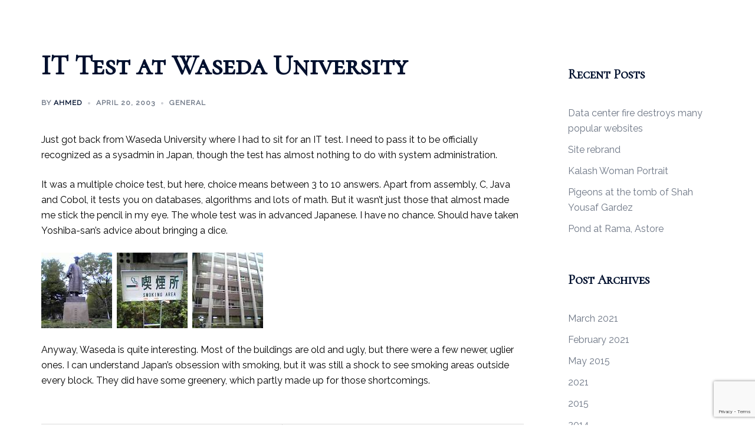

--- FILE ---
content_type: text/html; charset=utf-8
request_url: https://www.google.com/recaptcha/api2/anchor?ar=1&k=6Ld8UFIfAAAAAJkZPze5O4w-bIfteHPeJcSZ5HD0&co=aHR0cHM6Ly9haG1lZHN6YWlkaS5jb206NDQz&hl=en&v=PoyoqOPhxBO7pBk68S4YbpHZ&size=invisible&anchor-ms=20000&execute-ms=30000&cb=cwrdms5d9k3o
body_size: 48851
content:
<!DOCTYPE HTML><html dir="ltr" lang="en"><head><meta http-equiv="Content-Type" content="text/html; charset=UTF-8">
<meta http-equiv="X-UA-Compatible" content="IE=edge">
<title>reCAPTCHA</title>
<style type="text/css">
/* cyrillic-ext */
@font-face {
  font-family: 'Roboto';
  font-style: normal;
  font-weight: 400;
  font-stretch: 100%;
  src: url(//fonts.gstatic.com/s/roboto/v48/KFO7CnqEu92Fr1ME7kSn66aGLdTylUAMa3GUBHMdazTgWw.woff2) format('woff2');
  unicode-range: U+0460-052F, U+1C80-1C8A, U+20B4, U+2DE0-2DFF, U+A640-A69F, U+FE2E-FE2F;
}
/* cyrillic */
@font-face {
  font-family: 'Roboto';
  font-style: normal;
  font-weight: 400;
  font-stretch: 100%;
  src: url(//fonts.gstatic.com/s/roboto/v48/KFO7CnqEu92Fr1ME7kSn66aGLdTylUAMa3iUBHMdazTgWw.woff2) format('woff2');
  unicode-range: U+0301, U+0400-045F, U+0490-0491, U+04B0-04B1, U+2116;
}
/* greek-ext */
@font-face {
  font-family: 'Roboto';
  font-style: normal;
  font-weight: 400;
  font-stretch: 100%;
  src: url(//fonts.gstatic.com/s/roboto/v48/KFO7CnqEu92Fr1ME7kSn66aGLdTylUAMa3CUBHMdazTgWw.woff2) format('woff2');
  unicode-range: U+1F00-1FFF;
}
/* greek */
@font-face {
  font-family: 'Roboto';
  font-style: normal;
  font-weight: 400;
  font-stretch: 100%;
  src: url(//fonts.gstatic.com/s/roboto/v48/KFO7CnqEu92Fr1ME7kSn66aGLdTylUAMa3-UBHMdazTgWw.woff2) format('woff2');
  unicode-range: U+0370-0377, U+037A-037F, U+0384-038A, U+038C, U+038E-03A1, U+03A3-03FF;
}
/* math */
@font-face {
  font-family: 'Roboto';
  font-style: normal;
  font-weight: 400;
  font-stretch: 100%;
  src: url(//fonts.gstatic.com/s/roboto/v48/KFO7CnqEu92Fr1ME7kSn66aGLdTylUAMawCUBHMdazTgWw.woff2) format('woff2');
  unicode-range: U+0302-0303, U+0305, U+0307-0308, U+0310, U+0312, U+0315, U+031A, U+0326-0327, U+032C, U+032F-0330, U+0332-0333, U+0338, U+033A, U+0346, U+034D, U+0391-03A1, U+03A3-03A9, U+03B1-03C9, U+03D1, U+03D5-03D6, U+03F0-03F1, U+03F4-03F5, U+2016-2017, U+2034-2038, U+203C, U+2040, U+2043, U+2047, U+2050, U+2057, U+205F, U+2070-2071, U+2074-208E, U+2090-209C, U+20D0-20DC, U+20E1, U+20E5-20EF, U+2100-2112, U+2114-2115, U+2117-2121, U+2123-214F, U+2190, U+2192, U+2194-21AE, U+21B0-21E5, U+21F1-21F2, U+21F4-2211, U+2213-2214, U+2216-22FF, U+2308-230B, U+2310, U+2319, U+231C-2321, U+2336-237A, U+237C, U+2395, U+239B-23B7, U+23D0, U+23DC-23E1, U+2474-2475, U+25AF, U+25B3, U+25B7, U+25BD, U+25C1, U+25CA, U+25CC, U+25FB, U+266D-266F, U+27C0-27FF, U+2900-2AFF, U+2B0E-2B11, U+2B30-2B4C, U+2BFE, U+3030, U+FF5B, U+FF5D, U+1D400-1D7FF, U+1EE00-1EEFF;
}
/* symbols */
@font-face {
  font-family: 'Roboto';
  font-style: normal;
  font-weight: 400;
  font-stretch: 100%;
  src: url(//fonts.gstatic.com/s/roboto/v48/KFO7CnqEu92Fr1ME7kSn66aGLdTylUAMaxKUBHMdazTgWw.woff2) format('woff2');
  unicode-range: U+0001-000C, U+000E-001F, U+007F-009F, U+20DD-20E0, U+20E2-20E4, U+2150-218F, U+2190, U+2192, U+2194-2199, U+21AF, U+21E6-21F0, U+21F3, U+2218-2219, U+2299, U+22C4-22C6, U+2300-243F, U+2440-244A, U+2460-24FF, U+25A0-27BF, U+2800-28FF, U+2921-2922, U+2981, U+29BF, U+29EB, U+2B00-2BFF, U+4DC0-4DFF, U+FFF9-FFFB, U+10140-1018E, U+10190-1019C, U+101A0, U+101D0-101FD, U+102E0-102FB, U+10E60-10E7E, U+1D2C0-1D2D3, U+1D2E0-1D37F, U+1F000-1F0FF, U+1F100-1F1AD, U+1F1E6-1F1FF, U+1F30D-1F30F, U+1F315, U+1F31C, U+1F31E, U+1F320-1F32C, U+1F336, U+1F378, U+1F37D, U+1F382, U+1F393-1F39F, U+1F3A7-1F3A8, U+1F3AC-1F3AF, U+1F3C2, U+1F3C4-1F3C6, U+1F3CA-1F3CE, U+1F3D4-1F3E0, U+1F3ED, U+1F3F1-1F3F3, U+1F3F5-1F3F7, U+1F408, U+1F415, U+1F41F, U+1F426, U+1F43F, U+1F441-1F442, U+1F444, U+1F446-1F449, U+1F44C-1F44E, U+1F453, U+1F46A, U+1F47D, U+1F4A3, U+1F4B0, U+1F4B3, U+1F4B9, U+1F4BB, U+1F4BF, U+1F4C8-1F4CB, U+1F4D6, U+1F4DA, U+1F4DF, U+1F4E3-1F4E6, U+1F4EA-1F4ED, U+1F4F7, U+1F4F9-1F4FB, U+1F4FD-1F4FE, U+1F503, U+1F507-1F50B, U+1F50D, U+1F512-1F513, U+1F53E-1F54A, U+1F54F-1F5FA, U+1F610, U+1F650-1F67F, U+1F687, U+1F68D, U+1F691, U+1F694, U+1F698, U+1F6AD, U+1F6B2, U+1F6B9-1F6BA, U+1F6BC, U+1F6C6-1F6CF, U+1F6D3-1F6D7, U+1F6E0-1F6EA, U+1F6F0-1F6F3, U+1F6F7-1F6FC, U+1F700-1F7FF, U+1F800-1F80B, U+1F810-1F847, U+1F850-1F859, U+1F860-1F887, U+1F890-1F8AD, U+1F8B0-1F8BB, U+1F8C0-1F8C1, U+1F900-1F90B, U+1F93B, U+1F946, U+1F984, U+1F996, U+1F9E9, U+1FA00-1FA6F, U+1FA70-1FA7C, U+1FA80-1FA89, U+1FA8F-1FAC6, U+1FACE-1FADC, U+1FADF-1FAE9, U+1FAF0-1FAF8, U+1FB00-1FBFF;
}
/* vietnamese */
@font-face {
  font-family: 'Roboto';
  font-style: normal;
  font-weight: 400;
  font-stretch: 100%;
  src: url(//fonts.gstatic.com/s/roboto/v48/KFO7CnqEu92Fr1ME7kSn66aGLdTylUAMa3OUBHMdazTgWw.woff2) format('woff2');
  unicode-range: U+0102-0103, U+0110-0111, U+0128-0129, U+0168-0169, U+01A0-01A1, U+01AF-01B0, U+0300-0301, U+0303-0304, U+0308-0309, U+0323, U+0329, U+1EA0-1EF9, U+20AB;
}
/* latin-ext */
@font-face {
  font-family: 'Roboto';
  font-style: normal;
  font-weight: 400;
  font-stretch: 100%;
  src: url(//fonts.gstatic.com/s/roboto/v48/KFO7CnqEu92Fr1ME7kSn66aGLdTylUAMa3KUBHMdazTgWw.woff2) format('woff2');
  unicode-range: U+0100-02BA, U+02BD-02C5, U+02C7-02CC, U+02CE-02D7, U+02DD-02FF, U+0304, U+0308, U+0329, U+1D00-1DBF, U+1E00-1E9F, U+1EF2-1EFF, U+2020, U+20A0-20AB, U+20AD-20C0, U+2113, U+2C60-2C7F, U+A720-A7FF;
}
/* latin */
@font-face {
  font-family: 'Roboto';
  font-style: normal;
  font-weight: 400;
  font-stretch: 100%;
  src: url(//fonts.gstatic.com/s/roboto/v48/KFO7CnqEu92Fr1ME7kSn66aGLdTylUAMa3yUBHMdazQ.woff2) format('woff2');
  unicode-range: U+0000-00FF, U+0131, U+0152-0153, U+02BB-02BC, U+02C6, U+02DA, U+02DC, U+0304, U+0308, U+0329, U+2000-206F, U+20AC, U+2122, U+2191, U+2193, U+2212, U+2215, U+FEFF, U+FFFD;
}
/* cyrillic-ext */
@font-face {
  font-family: 'Roboto';
  font-style: normal;
  font-weight: 500;
  font-stretch: 100%;
  src: url(//fonts.gstatic.com/s/roboto/v48/KFO7CnqEu92Fr1ME7kSn66aGLdTylUAMa3GUBHMdazTgWw.woff2) format('woff2');
  unicode-range: U+0460-052F, U+1C80-1C8A, U+20B4, U+2DE0-2DFF, U+A640-A69F, U+FE2E-FE2F;
}
/* cyrillic */
@font-face {
  font-family: 'Roboto';
  font-style: normal;
  font-weight: 500;
  font-stretch: 100%;
  src: url(//fonts.gstatic.com/s/roboto/v48/KFO7CnqEu92Fr1ME7kSn66aGLdTylUAMa3iUBHMdazTgWw.woff2) format('woff2');
  unicode-range: U+0301, U+0400-045F, U+0490-0491, U+04B0-04B1, U+2116;
}
/* greek-ext */
@font-face {
  font-family: 'Roboto';
  font-style: normal;
  font-weight: 500;
  font-stretch: 100%;
  src: url(//fonts.gstatic.com/s/roboto/v48/KFO7CnqEu92Fr1ME7kSn66aGLdTylUAMa3CUBHMdazTgWw.woff2) format('woff2');
  unicode-range: U+1F00-1FFF;
}
/* greek */
@font-face {
  font-family: 'Roboto';
  font-style: normal;
  font-weight: 500;
  font-stretch: 100%;
  src: url(//fonts.gstatic.com/s/roboto/v48/KFO7CnqEu92Fr1ME7kSn66aGLdTylUAMa3-UBHMdazTgWw.woff2) format('woff2');
  unicode-range: U+0370-0377, U+037A-037F, U+0384-038A, U+038C, U+038E-03A1, U+03A3-03FF;
}
/* math */
@font-face {
  font-family: 'Roboto';
  font-style: normal;
  font-weight: 500;
  font-stretch: 100%;
  src: url(//fonts.gstatic.com/s/roboto/v48/KFO7CnqEu92Fr1ME7kSn66aGLdTylUAMawCUBHMdazTgWw.woff2) format('woff2');
  unicode-range: U+0302-0303, U+0305, U+0307-0308, U+0310, U+0312, U+0315, U+031A, U+0326-0327, U+032C, U+032F-0330, U+0332-0333, U+0338, U+033A, U+0346, U+034D, U+0391-03A1, U+03A3-03A9, U+03B1-03C9, U+03D1, U+03D5-03D6, U+03F0-03F1, U+03F4-03F5, U+2016-2017, U+2034-2038, U+203C, U+2040, U+2043, U+2047, U+2050, U+2057, U+205F, U+2070-2071, U+2074-208E, U+2090-209C, U+20D0-20DC, U+20E1, U+20E5-20EF, U+2100-2112, U+2114-2115, U+2117-2121, U+2123-214F, U+2190, U+2192, U+2194-21AE, U+21B0-21E5, U+21F1-21F2, U+21F4-2211, U+2213-2214, U+2216-22FF, U+2308-230B, U+2310, U+2319, U+231C-2321, U+2336-237A, U+237C, U+2395, U+239B-23B7, U+23D0, U+23DC-23E1, U+2474-2475, U+25AF, U+25B3, U+25B7, U+25BD, U+25C1, U+25CA, U+25CC, U+25FB, U+266D-266F, U+27C0-27FF, U+2900-2AFF, U+2B0E-2B11, U+2B30-2B4C, U+2BFE, U+3030, U+FF5B, U+FF5D, U+1D400-1D7FF, U+1EE00-1EEFF;
}
/* symbols */
@font-face {
  font-family: 'Roboto';
  font-style: normal;
  font-weight: 500;
  font-stretch: 100%;
  src: url(//fonts.gstatic.com/s/roboto/v48/KFO7CnqEu92Fr1ME7kSn66aGLdTylUAMaxKUBHMdazTgWw.woff2) format('woff2');
  unicode-range: U+0001-000C, U+000E-001F, U+007F-009F, U+20DD-20E0, U+20E2-20E4, U+2150-218F, U+2190, U+2192, U+2194-2199, U+21AF, U+21E6-21F0, U+21F3, U+2218-2219, U+2299, U+22C4-22C6, U+2300-243F, U+2440-244A, U+2460-24FF, U+25A0-27BF, U+2800-28FF, U+2921-2922, U+2981, U+29BF, U+29EB, U+2B00-2BFF, U+4DC0-4DFF, U+FFF9-FFFB, U+10140-1018E, U+10190-1019C, U+101A0, U+101D0-101FD, U+102E0-102FB, U+10E60-10E7E, U+1D2C0-1D2D3, U+1D2E0-1D37F, U+1F000-1F0FF, U+1F100-1F1AD, U+1F1E6-1F1FF, U+1F30D-1F30F, U+1F315, U+1F31C, U+1F31E, U+1F320-1F32C, U+1F336, U+1F378, U+1F37D, U+1F382, U+1F393-1F39F, U+1F3A7-1F3A8, U+1F3AC-1F3AF, U+1F3C2, U+1F3C4-1F3C6, U+1F3CA-1F3CE, U+1F3D4-1F3E0, U+1F3ED, U+1F3F1-1F3F3, U+1F3F5-1F3F7, U+1F408, U+1F415, U+1F41F, U+1F426, U+1F43F, U+1F441-1F442, U+1F444, U+1F446-1F449, U+1F44C-1F44E, U+1F453, U+1F46A, U+1F47D, U+1F4A3, U+1F4B0, U+1F4B3, U+1F4B9, U+1F4BB, U+1F4BF, U+1F4C8-1F4CB, U+1F4D6, U+1F4DA, U+1F4DF, U+1F4E3-1F4E6, U+1F4EA-1F4ED, U+1F4F7, U+1F4F9-1F4FB, U+1F4FD-1F4FE, U+1F503, U+1F507-1F50B, U+1F50D, U+1F512-1F513, U+1F53E-1F54A, U+1F54F-1F5FA, U+1F610, U+1F650-1F67F, U+1F687, U+1F68D, U+1F691, U+1F694, U+1F698, U+1F6AD, U+1F6B2, U+1F6B9-1F6BA, U+1F6BC, U+1F6C6-1F6CF, U+1F6D3-1F6D7, U+1F6E0-1F6EA, U+1F6F0-1F6F3, U+1F6F7-1F6FC, U+1F700-1F7FF, U+1F800-1F80B, U+1F810-1F847, U+1F850-1F859, U+1F860-1F887, U+1F890-1F8AD, U+1F8B0-1F8BB, U+1F8C0-1F8C1, U+1F900-1F90B, U+1F93B, U+1F946, U+1F984, U+1F996, U+1F9E9, U+1FA00-1FA6F, U+1FA70-1FA7C, U+1FA80-1FA89, U+1FA8F-1FAC6, U+1FACE-1FADC, U+1FADF-1FAE9, U+1FAF0-1FAF8, U+1FB00-1FBFF;
}
/* vietnamese */
@font-face {
  font-family: 'Roboto';
  font-style: normal;
  font-weight: 500;
  font-stretch: 100%;
  src: url(//fonts.gstatic.com/s/roboto/v48/KFO7CnqEu92Fr1ME7kSn66aGLdTylUAMa3OUBHMdazTgWw.woff2) format('woff2');
  unicode-range: U+0102-0103, U+0110-0111, U+0128-0129, U+0168-0169, U+01A0-01A1, U+01AF-01B0, U+0300-0301, U+0303-0304, U+0308-0309, U+0323, U+0329, U+1EA0-1EF9, U+20AB;
}
/* latin-ext */
@font-face {
  font-family: 'Roboto';
  font-style: normal;
  font-weight: 500;
  font-stretch: 100%;
  src: url(//fonts.gstatic.com/s/roboto/v48/KFO7CnqEu92Fr1ME7kSn66aGLdTylUAMa3KUBHMdazTgWw.woff2) format('woff2');
  unicode-range: U+0100-02BA, U+02BD-02C5, U+02C7-02CC, U+02CE-02D7, U+02DD-02FF, U+0304, U+0308, U+0329, U+1D00-1DBF, U+1E00-1E9F, U+1EF2-1EFF, U+2020, U+20A0-20AB, U+20AD-20C0, U+2113, U+2C60-2C7F, U+A720-A7FF;
}
/* latin */
@font-face {
  font-family: 'Roboto';
  font-style: normal;
  font-weight: 500;
  font-stretch: 100%;
  src: url(//fonts.gstatic.com/s/roboto/v48/KFO7CnqEu92Fr1ME7kSn66aGLdTylUAMa3yUBHMdazQ.woff2) format('woff2');
  unicode-range: U+0000-00FF, U+0131, U+0152-0153, U+02BB-02BC, U+02C6, U+02DA, U+02DC, U+0304, U+0308, U+0329, U+2000-206F, U+20AC, U+2122, U+2191, U+2193, U+2212, U+2215, U+FEFF, U+FFFD;
}
/* cyrillic-ext */
@font-face {
  font-family: 'Roboto';
  font-style: normal;
  font-weight: 900;
  font-stretch: 100%;
  src: url(//fonts.gstatic.com/s/roboto/v48/KFO7CnqEu92Fr1ME7kSn66aGLdTylUAMa3GUBHMdazTgWw.woff2) format('woff2');
  unicode-range: U+0460-052F, U+1C80-1C8A, U+20B4, U+2DE0-2DFF, U+A640-A69F, U+FE2E-FE2F;
}
/* cyrillic */
@font-face {
  font-family: 'Roboto';
  font-style: normal;
  font-weight: 900;
  font-stretch: 100%;
  src: url(//fonts.gstatic.com/s/roboto/v48/KFO7CnqEu92Fr1ME7kSn66aGLdTylUAMa3iUBHMdazTgWw.woff2) format('woff2');
  unicode-range: U+0301, U+0400-045F, U+0490-0491, U+04B0-04B1, U+2116;
}
/* greek-ext */
@font-face {
  font-family: 'Roboto';
  font-style: normal;
  font-weight: 900;
  font-stretch: 100%;
  src: url(//fonts.gstatic.com/s/roboto/v48/KFO7CnqEu92Fr1ME7kSn66aGLdTylUAMa3CUBHMdazTgWw.woff2) format('woff2');
  unicode-range: U+1F00-1FFF;
}
/* greek */
@font-face {
  font-family: 'Roboto';
  font-style: normal;
  font-weight: 900;
  font-stretch: 100%;
  src: url(//fonts.gstatic.com/s/roboto/v48/KFO7CnqEu92Fr1ME7kSn66aGLdTylUAMa3-UBHMdazTgWw.woff2) format('woff2');
  unicode-range: U+0370-0377, U+037A-037F, U+0384-038A, U+038C, U+038E-03A1, U+03A3-03FF;
}
/* math */
@font-face {
  font-family: 'Roboto';
  font-style: normal;
  font-weight: 900;
  font-stretch: 100%;
  src: url(//fonts.gstatic.com/s/roboto/v48/KFO7CnqEu92Fr1ME7kSn66aGLdTylUAMawCUBHMdazTgWw.woff2) format('woff2');
  unicode-range: U+0302-0303, U+0305, U+0307-0308, U+0310, U+0312, U+0315, U+031A, U+0326-0327, U+032C, U+032F-0330, U+0332-0333, U+0338, U+033A, U+0346, U+034D, U+0391-03A1, U+03A3-03A9, U+03B1-03C9, U+03D1, U+03D5-03D6, U+03F0-03F1, U+03F4-03F5, U+2016-2017, U+2034-2038, U+203C, U+2040, U+2043, U+2047, U+2050, U+2057, U+205F, U+2070-2071, U+2074-208E, U+2090-209C, U+20D0-20DC, U+20E1, U+20E5-20EF, U+2100-2112, U+2114-2115, U+2117-2121, U+2123-214F, U+2190, U+2192, U+2194-21AE, U+21B0-21E5, U+21F1-21F2, U+21F4-2211, U+2213-2214, U+2216-22FF, U+2308-230B, U+2310, U+2319, U+231C-2321, U+2336-237A, U+237C, U+2395, U+239B-23B7, U+23D0, U+23DC-23E1, U+2474-2475, U+25AF, U+25B3, U+25B7, U+25BD, U+25C1, U+25CA, U+25CC, U+25FB, U+266D-266F, U+27C0-27FF, U+2900-2AFF, U+2B0E-2B11, U+2B30-2B4C, U+2BFE, U+3030, U+FF5B, U+FF5D, U+1D400-1D7FF, U+1EE00-1EEFF;
}
/* symbols */
@font-face {
  font-family: 'Roboto';
  font-style: normal;
  font-weight: 900;
  font-stretch: 100%;
  src: url(//fonts.gstatic.com/s/roboto/v48/KFO7CnqEu92Fr1ME7kSn66aGLdTylUAMaxKUBHMdazTgWw.woff2) format('woff2');
  unicode-range: U+0001-000C, U+000E-001F, U+007F-009F, U+20DD-20E0, U+20E2-20E4, U+2150-218F, U+2190, U+2192, U+2194-2199, U+21AF, U+21E6-21F0, U+21F3, U+2218-2219, U+2299, U+22C4-22C6, U+2300-243F, U+2440-244A, U+2460-24FF, U+25A0-27BF, U+2800-28FF, U+2921-2922, U+2981, U+29BF, U+29EB, U+2B00-2BFF, U+4DC0-4DFF, U+FFF9-FFFB, U+10140-1018E, U+10190-1019C, U+101A0, U+101D0-101FD, U+102E0-102FB, U+10E60-10E7E, U+1D2C0-1D2D3, U+1D2E0-1D37F, U+1F000-1F0FF, U+1F100-1F1AD, U+1F1E6-1F1FF, U+1F30D-1F30F, U+1F315, U+1F31C, U+1F31E, U+1F320-1F32C, U+1F336, U+1F378, U+1F37D, U+1F382, U+1F393-1F39F, U+1F3A7-1F3A8, U+1F3AC-1F3AF, U+1F3C2, U+1F3C4-1F3C6, U+1F3CA-1F3CE, U+1F3D4-1F3E0, U+1F3ED, U+1F3F1-1F3F3, U+1F3F5-1F3F7, U+1F408, U+1F415, U+1F41F, U+1F426, U+1F43F, U+1F441-1F442, U+1F444, U+1F446-1F449, U+1F44C-1F44E, U+1F453, U+1F46A, U+1F47D, U+1F4A3, U+1F4B0, U+1F4B3, U+1F4B9, U+1F4BB, U+1F4BF, U+1F4C8-1F4CB, U+1F4D6, U+1F4DA, U+1F4DF, U+1F4E3-1F4E6, U+1F4EA-1F4ED, U+1F4F7, U+1F4F9-1F4FB, U+1F4FD-1F4FE, U+1F503, U+1F507-1F50B, U+1F50D, U+1F512-1F513, U+1F53E-1F54A, U+1F54F-1F5FA, U+1F610, U+1F650-1F67F, U+1F687, U+1F68D, U+1F691, U+1F694, U+1F698, U+1F6AD, U+1F6B2, U+1F6B9-1F6BA, U+1F6BC, U+1F6C6-1F6CF, U+1F6D3-1F6D7, U+1F6E0-1F6EA, U+1F6F0-1F6F3, U+1F6F7-1F6FC, U+1F700-1F7FF, U+1F800-1F80B, U+1F810-1F847, U+1F850-1F859, U+1F860-1F887, U+1F890-1F8AD, U+1F8B0-1F8BB, U+1F8C0-1F8C1, U+1F900-1F90B, U+1F93B, U+1F946, U+1F984, U+1F996, U+1F9E9, U+1FA00-1FA6F, U+1FA70-1FA7C, U+1FA80-1FA89, U+1FA8F-1FAC6, U+1FACE-1FADC, U+1FADF-1FAE9, U+1FAF0-1FAF8, U+1FB00-1FBFF;
}
/* vietnamese */
@font-face {
  font-family: 'Roboto';
  font-style: normal;
  font-weight: 900;
  font-stretch: 100%;
  src: url(//fonts.gstatic.com/s/roboto/v48/KFO7CnqEu92Fr1ME7kSn66aGLdTylUAMa3OUBHMdazTgWw.woff2) format('woff2');
  unicode-range: U+0102-0103, U+0110-0111, U+0128-0129, U+0168-0169, U+01A0-01A1, U+01AF-01B0, U+0300-0301, U+0303-0304, U+0308-0309, U+0323, U+0329, U+1EA0-1EF9, U+20AB;
}
/* latin-ext */
@font-face {
  font-family: 'Roboto';
  font-style: normal;
  font-weight: 900;
  font-stretch: 100%;
  src: url(//fonts.gstatic.com/s/roboto/v48/KFO7CnqEu92Fr1ME7kSn66aGLdTylUAMa3KUBHMdazTgWw.woff2) format('woff2');
  unicode-range: U+0100-02BA, U+02BD-02C5, U+02C7-02CC, U+02CE-02D7, U+02DD-02FF, U+0304, U+0308, U+0329, U+1D00-1DBF, U+1E00-1E9F, U+1EF2-1EFF, U+2020, U+20A0-20AB, U+20AD-20C0, U+2113, U+2C60-2C7F, U+A720-A7FF;
}
/* latin */
@font-face {
  font-family: 'Roboto';
  font-style: normal;
  font-weight: 900;
  font-stretch: 100%;
  src: url(//fonts.gstatic.com/s/roboto/v48/KFO7CnqEu92Fr1ME7kSn66aGLdTylUAMa3yUBHMdazQ.woff2) format('woff2');
  unicode-range: U+0000-00FF, U+0131, U+0152-0153, U+02BB-02BC, U+02C6, U+02DA, U+02DC, U+0304, U+0308, U+0329, U+2000-206F, U+20AC, U+2122, U+2191, U+2193, U+2212, U+2215, U+FEFF, U+FFFD;
}

</style>
<link rel="stylesheet" type="text/css" href="https://www.gstatic.com/recaptcha/releases/PoyoqOPhxBO7pBk68S4YbpHZ/styles__ltr.css">
<script nonce="baxFBWTdQFkP9LYvP6DiQA" type="text/javascript">window['__recaptcha_api'] = 'https://www.google.com/recaptcha/api2/';</script>
<script type="text/javascript" src="https://www.gstatic.com/recaptcha/releases/PoyoqOPhxBO7pBk68S4YbpHZ/recaptcha__en.js" nonce="baxFBWTdQFkP9LYvP6DiQA">
      
    </script></head>
<body><div id="rc-anchor-alert" class="rc-anchor-alert"></div>
<input type="hidden" id="recaptcha-token" value="[base64]">
<script type="text/javascript" nonce="baxFBWTdQFkP9LYvP6DiQA">
      recaptcha.anchor.Main.init("[\x22ainput\x22,[\x22bgdata\x22,\x22\x22,\[base64]/[base64]/MjU1Ong/[base64]/[base64]/[base64]/[base64]/[base64]/[base64]/[base64]/[base64]/[base64]/[base64]/[base64]/[base64]/[base64]/[base64]/[base64]\\u003d\x22,\[base64]\\u003d\\u003d\x22,\x22w4/ChhXDuFIXMsO/wrdfVsO/w6DDtMKpwqtXO30DwoXChMOWbixmVjHCsRQfY8O7W8KcKVJ5w7rDsznDg8K4fcOnYMKnNcO0WsKMJ8OJwpdJwpxDIADDgA8JKGnDvQHDvgE+wrUuAQxXRTU3NRfCvsKvesOPCsKkw7bDoS/CnCbDrMOKwqLDrWxEw7fCkcO7w4Q+JMKeZsOewp/CoDzClDTDhD83XsK1YFjDnQ5/PMKyw6kSw45yecK6awggw5rCkwF1bzINw4PDhsK9JS/ChsOywrzDi8OMw6gdG1ZawrjCvMKyw5JkP8KDw4XDqcKEJ8Ktw5jCocK2wojColU+F8KGwoZRw4dQIsKrworCs8KWPwrCo8OXXCjCkMKzDDrCr8KgwqXCk1zDpBXCncOzwp1Kw5vCjcOqJ13DgSrCv0/DksOpwq3Doi3DsmM0w6AkLMOHdcOiw6jDhhHDuBDDgRLDih9WBkUDwrgiwpvClSAaXsOnJMOZw5VDWA8Swr4UdmbDixHDkcOJw6rDhcKpwrQEwoVOw4pfQMOHwrYnwpHDmMKdw5IJw4/CpcKXfMOTb8OtOsO6KjkpwpgHw7VaPcOBwosrdhvDjMKBBMKOaTfChcO8wpzDrjDCrcK4w58Dwoo0wrsCw4bCsxcRPsKpUW1iDsKGw5ZqESkFwoPCiyDCmSVBw4HDmlfDvWrCqFNVw5oRwrzDs2h/Nm7Dn1fCgcK5w5Fbw6NlOsK0w5TDl1jDlcONwo99w73Dk8Orw5HCjj7DvsKYw5UERcOiRjPCo8OCw4dnYm5zw5gLQsOxwp7CqEXDkcOMw5PCtyzCpMO0QVLDsWDCnj/CqxpKBMKJacKIYMKUXMKSw6J0QsKHX1FuwoloI8KOw6DDoAkMFWFheWk8w5TDsMK5w6wueMONBA8aSyZgcsK8I0tSDwVdBTJBwpQ+Y8Odw7cgwq/CpcONwqx3Xz5FG8Kkw5h1wpnDj8O2TcODU8Olw5/CrMK3P1g/wonCp8KCHsKad8KqwoLCiMOaw4pSc2swU8OyRRtIP0Qjw5rCsMKreGtTVnNrIcK9wpxDw7l8w5YLwow/w6PClGoqBcO1w6QdVMO3wq/DmAILw6/Dl3jCucK2d0rCl8OQVTg6w4Ruw51Pw6BaV8KKf8OnK27Cr8O5H8KtTzIVVMOrwrY5w41xL8Osa2opwpXCokYyCcK7LEvDmkPDmsKdw7nCq2ldbMKQH8K9KAPDrcOSPS7ChcObX07Cn8KNSUXDmMKcKznCrBfDlz/CtwvDnUvDrCEhwoHCosO/RcK3w5AjwoRowojCvMKBJntJIRRJwoPDhMK6w7wcwobCnnLCgBEPElrCisKmTgDDt8KiPFzDu8K5e0vDkTjDtMOWBS7ClxnDpMKfwodufMOoPE9pw4J3wovCjcKBw7Z2CyYMw6HDrsKNCcOVwprDtcOcw7t3wowFLRRnMh/DjsKecD/DqsO1wrPCq1vCiRLCoMKGDcKgwpJzwoPCklwuFxcOw5/CgyvDpsKGw5XCtmQ0wqcVw4dMRsO9wojDo8KGLsKLwrtIw7pKw6g5cRhRNDXCvGjDhEbDs8OzNcKUBGwZw6pBK8OFSSVjw73DrcOHTkfCksKJJH1eUsKyfcOgGHfDs1sUw45HI3HDlDc2O0HCjMKVKsO8w6zDkk8ew4Ymw5QDw6/Dni4zwrLDhsOTw4hXwrjDgcK1w50wfsOjwqjDtiUpesKaOsKhHxwSw4pqYwnDrcKQWsK9w5Y5TcKpf1fDgVTCm8KgwpfCk8OmwrlMPcKaZ8KTwrjDgsK0w4tMw7bDii/[base64]/AQHDkcOkwoYDF8O3VcK8w75eJMKaEH48dUXDkcKla8OoEsOPGSZ1aMOJHsK0WRNNEjbDrMOBw4Q8ZcOGRl8zEWxFw4/CrcOjCFjDnDHDrjzDniDCj8K8wok3HsOYwp/[base64]/Di8ORwrbCvMOaSAwFw5LCucKJwpTDmX19w4RGa8KFw7w1f8Omw5dUw6V7BmcHWEbDk2NCaGARw7tCwrnCpcKowovDsFB/wo5MwrBODVIkworDr8OHQ8KVccKJdMOqVjEaw45ew7vDgR3DvWPCtk8Ef8OEwqhzEMKewohowqbCnn/[base64]/[base64]/DksKEw7TDuAvCisO4w4liwprDpRLChcKEIyUJw5jDk3LDgcKVfcOJScOSOVbCn0F0asK+acOrQjbCl8OCw6lKCn/Dlmo5R8K/w4XDncKfOcOIZMOkF8K4wrbCiXfDkirDvsKWTsKvwqdCwr3Dsk07e0DDiS3CkmhSWktrwqLDvnzCrcK5NBPCp8O4QsKbaMO/[base64]/w5HCkjcgw5JjXCJIw4Ysw4Few6/CkMKYP8KHVyorw4k4FMK/[base64]/CrSJpw6bCoTltw7BLw686w6cjKAPDtBrCmU/[base64]/DjMOHN31aAcKJDcK7wp7CjUfDu8KRwq7CucKsPMOywq7Ch8OqGBfDvsKiNcOSw5QwVgxaA8O3w7hQH8OcwrXCvyDDscKYZSDDtHrCvcK3VMKgwqXCv8OowpNDw5JBw513w5cPwpXCmHUMwrXCmcO+MDpBwpoIwoBmw5Usw4MfJcO1wpPClx90GsKkC8OTw4/DrcKVFAPCulrCvsOEB8Kaa2PCucO9wrLDqcOBT1LDsFoYwpBqw4nChHFUwpAuazLDkMKnKMKJwofDjRgIwqMvD2bCkgDCliYpFsOCJTrDuBnDllfCiMK6fcK/eRzDlMOPIj8JccK5TE3CpMObW8OqdsOTwqhFZjDDp8K6AcOQN8OAwrPCs8KmwoTDt0vCu3AVIMOHc2TDnsKIw7cRwpLChcKcwr3CtSwyw5sSworCtljDmwl+NQNMH8O8w7zDt8OEWsOSWsOsF8OLSgIDWQowXMKrwpt0Hz/Dq8Kewo7CgFcdw7HCoklABsKIZwrCjcKFwpXDsMO/dQZiFcKGQnjCtS4Qw4zCgsKvesO7w7rDlC/CoTnDinDDliDCscOBw7zDvsK4wpwjwrzDgmLDiMK+EDlew7Mmwq3Dh8OowoXCpcOZwpJAwrPCr8K4DhPClzzCpV9TS8OQX8ObBkAmMw/DnQU5w6FvwqPDmUwQwqERw45CJj/Dr8KzwqfDtMOTCcOAScOQNH3Cv1XChGvDpMKNNlzCsMKFDDVew4bCjnrCk8O2wpXChgLDlhIGwqxYQcKablZiwo8tID3Cp8Khw6J7w68/[base64]/c0DCkMKRwrVLJcOHw47ChFkqwpxJbxA6wqJ7w5HDnsO5RDY/[base64]/CocKOIC5Aw4kvYHtTwqHCm8Osw6vCscOEextQwp8qwo48w4bDswUvwrguwrzCocOZYsKHw5bChnLDgsK0MzszY8KVw7vCn3kURXnDgDvDlQFWw5PDtMK3Zg7DkkQ0SMOWwqDDrwvDv8OewoRlwo9fNGIAHnsUw77DmcKKw7ZnMWzDrB/DgcKzw7fClT3Cq8OTOznCksKHP8OaFsK/w73CilfCjMKpwp/Cr1jDjsORw53Cq8KDw41Mw7kDPsOoVg3CocKdwoLCrVHCpsOLw4PDlicQEMOcw63DjyPDrXjDjsKcEFTDgTTCsMOZTF3Cp0Y8fcKhwpbDoygeaUnCj8Kuw7gwelkwwpjDuxLDi2RXM0c4w6HClFo7UFgeAhrDpQNtw4LDrA/ChxDDjMOjwoDDrlFhwolwdsKsw5bDtcKTw5DDkmc7wqpFwo7Cn8OBOmIOw5fCrcOowobDhBvCosOkeRJtwqBnbwAVw4DDsigfw6AGwowHWsKifFQlwr5pK8ODw60sLcKtwrzDmsOawosnw5HCjsOVTMOGw4nCpsOVA8OCEcKywoFGw4TDty9GBl/CtxMPRUTDlcKHw4zDu8OTwoDCmMOEwoXCu3Ndw7nDgMOWwqXDsDwSAMOZez45XSPCnCjDq2/ClMKYbsOVZRkQLcKFw6kMVMKQC8OKwqlUOcKlwoTDjcKJwp8lTXgybXo/wrjDkQAqPMKdWnHDlMOFW3TDpTDChsOIw5Agw5/DpcK0wrZGWcK5w70Lwr7Cp2LCpsO3wqE5QMO1QzLDiMORSilHwoVrRynDrsKww7PDtMO8wq4eTMKKFgkMw60vwpprw5LDjE0JGcOiw5HDnMODw5vCncORwq3Dhx4OwoTCrMOEw6haNMKiwpdVw5LDtmfCs8Kywo7CglUaw51swqHCtF/[base64]/[base64]/CrMKrwop0w4Z0KyckbsOSwonCohArw4/Ct8K4WcK4wpnDjsKSwo/[base64]/[base64]/DuzPCtnZCPHdiwpvDkRBew6vDocOPwojDuAIMFMK3w5MVw4zCosOofMOnOhDCiSnCu3XCkR4qw55bwq/DlycEQ8KxcsK5UsK+w6dJGztTdTPDkcOte0gEwq/Cp1jClDfCksO0QcOJw74HwoFBwpY9w6fDlgbCvFwpblxrGSbCgxLDrwTDvjNwOcOhwohqw4DDuAHDlsKfwqvDosOpeXDCucObw6MlwonCl8K/wp83cMKzcMOlwqPDrsO0woo7w7UiJsKowoHCn8OdGcKDw5EYOMKFwr4taTnDtTLDh8OFTMKuacKUwpzDixohfsORTsOvwolhw51zw4F5w4JGKsOZIWTCmEc8wp84AGhfDGzCosKnwrUmQMOqw7nDqcOyw49IWjprFcOjw7Zew4xiIBgqcF/Cv8KkKmzDjMOKwoMHLhjDlsKxwovCjELDiRvDq8K2XE/[base64]/DskR4IsO2w74Kw7t/wr3ChhFvamjDqMKvCwcXwo/CnsKSwqfDiSzDicKyaVADJBA1wq4Iw4HDrFXCnCxpwpBoCnTCocOINMK1ccKJw6PDi8Kpw5/CtDvDtlgWw7fDqMKfwoRZR8K/a2rCscOoDFbDvzwNw61Uwrp1NFLCkyogw4bDrcOvw7wEw744wobCqEZvQcKHwr4gwqN8w7s7eADCoWrDlH5rw5fChsKcw6TCh1kiwpNqOQXDkUjDqcOVRsKpwpvDqjHCv8OswpAtwqZcwrFuAVbCr1srdsOwwpsdaEjDuMK/w5RBw54/[base64]/w7Q7wrjCmcOkw7PCkAhLw7wfYMKHPcO7acKGfcKgRW3CtgxLWFlKwoLCisORY8KcAijDjcKvWMOcw7ZpwrfCj2vCncOJwrvCrB/ChsKowr7DjnzDuXPChMO4w5/DnsOMOMOpScKNwqNRZ8OPwq1TwrPCn8KwU8KSwo3Cl10sw7/[base64]/CjcKswo7CmTXCo8KJa8KWesKjdMK3woIQEsKdwoVVwq1rw5RICljDnMKoa8OmITfDhsKSw5TCk38zwoIRc0FGwp/ChhLCn8Kkwoosw41HSUjDusO5PsOpWDx3HMOKw4TDjWrDnlbDrMKyM8Kaw49Zw6DCmCEOw5UKwoHDrsObQGchw5JDWMO5M8OAGQ9ow63DgMOJZyRWwp/[base64]/wpzDvXPCv1BFMMKUw5VNCsKwHwXCqsKnwq5ZIcOFBgbCrcO3wonDksORwpHCkRbDm3YyF1Iiw7DDucK5McKBNBNGF8O1wrcjwofCsMKMwqXCscKuw5rDrcKTFgTCmnYlw6p6w5bDg8ObUzHCg358woR5wpzDiMO/w5XChwIcwojCig0CwqBpK3/[base64]/Do08NbS/[base64]/[base64]/[base64]/w53Dk8Orwr99w5EAwpRLw5ZrwrcfV2HDpDtHZCXCisKOw7UNCsKwwq8Iw6TDlDPCvz8Gw4/CiMO9w6Q+wpIGMcO3wp4CAX50TcKkCAnDshvDpMOMwrdIwrhHwpjCu23Cui8kUWMcBsOSwr3ClcO0woF1QF8Rw7g5IBHDrSpCKDs2w6F6w6UYHMKQEsKCAmbCk8KcNsODDsOqPW/Dg14yK0Mow6JLw7coG2EMAU0Cw4nCvMOvNcOtw6HClcKKd8KhwrHCmxAsZcOmwphbwqt+Qi7DlXDCq8OBwoPCqMKGwrPDvBd4w4XDu0dVw4gjQEt5bsKPV8KNPMOPwq/DvcKzwrPCocObBVwQw7JYDMOxw7LDoHwXSMKaXcO5R8Khwo/CqcOrw7fCr2A0VcKqOsKkQzotwp/[base64]/wpRTdMKWOmFpRsKfw7JAw5TDhsKwwprCoh8ZLsO5w5XDh8KMwodLwr8HdsKeX2zDq0fDvMKJwrXChMKawoR5wqbDo23CkB7ChsOkw7x2SnNoUUfDjFrCmh/Dq8KFwqHDiMOpKsOldcOhwrkKAMKJwqB1w4hdwrx7wrpCB8Oww4HCpBPCscKrSG8yC8KVw5XDugB1wrNrRcKRMsOuYy7CsXFRCG/DpTRZw6QxV8KXVMKiw4jDt2nCmxrDtsKLacOtwrLClUDCsV7CjHDCvzhmesKewofCqDYBwplvw6PCmB14OG8oOCEBwqTDlyPDncO9dkzDpMOYTkEhwox4wqMtwqNcwr7CsWELw4XDrCfCrcOZfkvCgig3wrbCqih8ZHjCmmYmNcOoNQXCnnl2wonDqMKiw4Uud1/[base64]/Dg09yfcOkYlhiSsO8w47DmcOTJ8KDK8OWbcKZw5s+PXdSwoxkZU3Dix/CscKRwrsgwoEawoIgPXbCj8KgMyZgwo7DhsK2w5sxwrDDkMO1wopcUR4Ow6Aww6TDucKzWMOHwoxxT8KwwrwVAsOHw4BSEQzCg2PCgwHCgcOWe8O9w77DnRhlw40xw7EdwowGw5Efw5hrwrsow6/CjjTCqmXDhjzCvAdBwo1EGsK4wpxUAABvJ34cw6FrwocPwo/CrhcdQsKwL8K/d8KHwr/Dqz55S8KuwpvCkMOhw6/ChcKYwo7DslUAw4AmLlLCv8Ktw4B/T8KuBmNHwpIHUsKlwpfCgDlKwq3Dp1fCg8OBwrNTSwPCgsKSw7oKYmvDvMOyKMOyeMOHwoQCw4Q9CTfCgsOWe8OsZcOgHFbCsEsmw7bDqMOpKx3Cg1zCoBFzw43DgyclDsODEcKIwrPCukZxworDkXjCtkTCmTzCqmTCmTbCnMKVwptQR8OJXXjDtzDCtMOvRMOKd3/Ds1zDvnrDtDbCj8OiJH5awrhAw6jDhsKkw6vCtV7Cp8O5w4nChsO+enXCgi3DosKwGcK5csOuS8KpZ8KLwrbDtsOFw5VgfV7CuTbCksOZCMKuwp3CvsOOOXQkecOAw5dafS8vwq5cWT/CqMOkMcKRwqgIW8Kkw7g2w73DosOJw7nDq8KJw6PCl8KCEx/Crnolw7PCkivCnSbCmsKCGMOfw5ZqC8KAw7RYNMOsw7F1Rl4Pw7txwq7CqcKIw6rDtsO9ahApdsOFwqfCoXnCt8OJGcKyw6vDo8ORw4vCgQ7DjsO+wrhPA8OXJlBQOcOgPAbDkkMzDsO7PcO/wqA5BsO6wonDliAuIAQaw5clwrLDjMOWwovCtcKrSx9rEsKNw70VwprCi1k4JcKowrLCjsOQKRphD8OKw6dbw53CkMKTclvCmF/CjMKUw7x6w5TDp8KjWcOTERHDsMOgPBDCkMKfwpPCgcKRwrhmw77Cm8KiZMKNUcKnQWXDgcOKaMKOwoVBRTlCwrrDsMOLP0UVE8OYw4Ywwp/CusKdDMOYw605w7ghfW1tw7RIw5hAeDBmw7ACwozCg8KswobCkMOtJm3DiHnDmcOuw70ow4xVwqk1w6oBw71lwpvDqcO5f8KiQsOybEo4wpPDjMKxw5PCiMOFwo5Sw63CnMOzTRQkFsK7IMKBP3YawpDDtsKtLMOPUjETw43Ci1/Cu2R2O8KtcxliwoHCq8Kpw4vDrWRFwr0pwqfDrHrCqT3CgcKcwoXCtSFzUMKlwpzDhFPCljIfwrxjw6DDqcOxCRxsw5kiwr/DscOFw4RMBzPDlcOpLMOPE8K/[base64]/CksOuCjQeCWPDuCzCusKTfw3DtFfDqcODYMOhw4QYw5jDncOcwqlUw7PDtAIcw73DoTfCjATCpMOkw4EeLzLCkcKaw7PCuTnDlMKiI8O9wp83IsOmEzLCt8Kkw4LCr2fDnXo5woRLKiphVgs2wqY/wonCsEB5OcK9w4hUUcKnw4nCqsOWwqDDryx9wr8Sw4Elw51MGxDDtyo0IcKAwp/[base64]/w4TCt8KswpDDmDsWMsOFw41HZ3k0wo/CkU7DoTTCv8OgTUXCuybCs8K6BC11XhAeIsOew614w6dhAgzCoHNuw5fDlTdOwrbDpBLDr8OXXB1BwpwxLHghw4pPVcKMfMK3wrt0KsOoECrCvXoOKlvDp8OuAcKUcFoQUiTDksOIKWzCrHLCglXDkDt+w6PDqcKycsO+wo/CgsO3w63DlRd8w7vCi3PDnD3CsBlnw6Qnwq/DgMOnwr3CqMOeRMKAwqfDrcK4wrPCvH5GdUrCl8KvFMKWwok4SldBw50WE2zDjsOfw6/[base64]/CnnwrehFGw6dUKsKXwpjCmcOhw5TDgsKnw6g1wqxfw5BWw6kVw4nDinzCtsKPNMKaO21FT8O/wpg9eMOnMDRfY8ONZBbCihFXwphRTMK7LWrCpAvCicK6AsK/[base64]/CtHxsw73DpCxUO8KFwpbCtEvCiDhew6scwoXCiFLCmzzDiVvDrMKVVMOCw49VLcKkOVfDmsO5w4XDqlYtH8OMwojDiyrCkn5ICMOEamjDv8OKal/Ct2/DjsKYNcK5wo87Tn7DqRzCr2wbw4nDkl/Dj8OBwqIXTWpxQRtBKwNQA8Okw44+QmjDksO7wo/DiMOIwrLDjWTDv8Kyw47DosOEw5ZSbm3DmTcHw5fDmsOrDsO/w5/DjBXCrlwxw5wiwplsSMODwofCmsOwUzNOJTnDpmhTwrfDpMKsw5NSUlPDi2Ujw5pWZcOvwp3CmmhCw4BwVcKSwp0EwpkZUQhnwrM5LzMACzLCqsOqw6g3w5LDjFllB8O7VsKUwqBSCx/[base64]/DjDhFwrI4UcOYwo3DjMK2w6bDisKpw6w/wpscw4TDgcKbNsKCwp/DtlBEZ27CmsObw6d8w4gjwpI1wpnCjRUKaBtFPGJMYcO8DcOjD8KmwpjDrsKkaMOHw7Rvwop6wq0PNhnCrBkfSFvCtjnCm8K2w5LCgllIWsO7w4fClcK3RMOsw7LCr2pkwrrCpzcbw6RBFMKmLWLCkWdUbMOhOMKLJsOsw6krwo0bLcK/w4/[base64]/[base64]/Dq8ONe8KHwp8VwrbCs8ONwrduwoTDlnLDrA/DqmsYwrXCiErCmRBXfMOxaMO6w5how7PDlsOYdsKhEkNOKcOEw57DmcK4w4jDvMKew4/Cg8KyOsKEbgfCpWbDsMOZw67CksO6w5LCscKpA8OIw4AoDz1uNkXDo8O5NsOrwrFyw6Qcw4jDnMKNw4sOwo/Dr8KgfMKUw7Zuw6wsNcO+ZR7Cpy7Cpn9Nw7HCjcK3Cy3DkVIZA0HCm8Kad8OKwrdBw6HDjMONIiZyHMOeJG1VScOuc1vDv2ZPwp7Cq09Gwo3CjjPCnzUDwpwrwq/Do8OewqPCngwGV8O+WsKbRwh3eBPDrj7Ci8KVwpvDli9Fw57DlsO2KcKHMsKMecKswqvCnUbDqcOcw51Bw410wpvCniTCvyMaPsOCw53Cn8KiwqUbfsOnwozCu8OEEw3DoznDkz7Cm3NQdXHDqcOuwqNxBk7Dr1V3NH1gwq95w6/[base64]/w6JtcFtUwrLCvyvCrMKYwonCvcKHKsOUwqfClh1vwprCgyAdwr/CvWo2woktwpvDllkUw6ghwpLDlcOgJibCtmzDnifDrDNHw4zDtmjCvSnDr3vDpMK1w5fCnAUTT8Onwo/[base64]/Dm8OcwrbDijLDvVjCq8Kqw4LDgcKdw7PDmyc4e8O7SsKqPwbDklXDumTClcOkGQ7Drl13wroOw7zCosKvVw5GwoBlwrbCi27DmF3DoRDDv8OjQgHCrk8dO0Z1w4dnw5/Co8KzUg9+w65jdEx7Wg4zByvDsMKGw6/DtkrDjFRELxpqwqrDrXLDrgPCnsKaAFrDvMKZeBvCrsK5PTMLBCV2BkRkEWDDhB5ywplAwqk1MMOjYsK/woTCtTRRKsOGbmTCssKFwpbClsOtwr/DpsO3w5TCqQPDs8KnasKswpJJw73CrUbDunvDu3ouw4RRZMObD3rDqcO2wrtQXcK9R3/[base64]/DjhbCgj5vw6XDpxFqM1Niw5ZNw7TDg8O8DcKyw5DCuMOxK8O8OcKgwrsfw7bDhmdewp15wpY4EMOHw6DCgcOkb3HDvMOXwqF9BsOlwrTCosKaFcOAwqpWNhfDqx9/[base64]/CtG95WBrCvMOrdwIrw5p7XlLCgMOTw5XDqkvDoMOdwqpsw7DCt8OVVsKowrohw5HDusKRW8KED8KPwpvCuTbCpsOxUMKVw79Rw6gnRsOEw6sAwrl0w7/DnADDslHDvR1QScKvVcKMcsKVw7UtYUAgHMKbVQLCtiZlJMKhwoJhDENtwrPDrzLDhMKVQMO+wqLDlXLDgcOgwq/ClG4lwoDClGzDiMOow61uZsONN8OMw4DCjX1IJ8KAw7gdIMOlw59owq18IlZawovCoMOXwrsZfcOXw4bClwRba8Oxw6wKBcKswqMRJMKlwoTCgkXCssOPUMO5IkfDkxgtw7zCvm/DgmcLw6dEFRdkLBJow7RwOydWw6bDoQ1yOcKFWcKxO1xXNgzCtsKWwrZhw4LDnXAmw7zCrjR/S8OIDMK8N1vCmHbCosOqG8K1w6rDusOIEcO7ecOuG0Ekw4hzwrbDlD9PccOewqUWwofCtcK+OgLDqMOMwp1RJXzCmgtxwo7Duk/DtMO+OsKkR8OZdcOrPBPDpxo/N8KhUMO5wpfDohdsEMOsw6VxKQPCvsKEwrnDlcOzUmlCwp7CpnPDlhsxw64Ow5IDwpnCmhU4w64FwqJRw5DCk8KEwrdhPQ5QIk5xIH7CoTvCksOewqY4w7hDF8KbwqdDZ2Now58ewo/Dl8Kwwpg1O2DDh8OtLcONNMO/[base64]/w407QXxabH4BbMKED1dHDgfDncKuw54CwowEU0nDocOFeMOSAcKdw7/DjcKzKDAsw4DCrRZYwr9qIcKgWsKAwq/[base64]/DvcKrwq7DiT3ChsK1d8K4RzFqO3fDgjrCusKYdMOeNcKefVZ0QT49w6Edw77Cm8KnMcO0UcOew6Zjb3x1wolHFj7Dl0lva1jCsxbCisK7woPDoMO7w4dVC0bDjMORw5bDrmYCw7k5D8Odw4DDlgbDln9/JcO6w5YEOHwEHsOuM8K9LzTDhC/Cjxw2w7jCkWRYw6nDsw40w7HDlxRgcz4xAFbCjsKZED98aMKsXC8Hwqx4J3F7ZA4iNHM3wrTDq8KvwoXCti/[base64]/wrhhwoURfCrDtMKET2FxOsKZw6PClxRmwqpbTkdnZHfCunnCksKHw4zDrcONIFfCkcO3w4DDg8OpEHZ+B3/CmcOzMXHCjA08wrl9w4gCDjPDgsKdw5l2GzBsJMKNwoNlVcKAw6xPH1AlKxzDk3oQe8Oow7ZqwpDDsCTCvcKZwr92b8KDYHkqLlMgwpbDm8OfQMKQw77DgjhmZm7ChjYbwpFzw7fCtmFHDw1uwoLCogQSbV45JMOVJsOUw4cWw4/DnhzDnmZQw7HDnxVzw67Cgyc4AsOSwqN+w43DmMOCw6zDscKCKMOaw6/CjHEZwo4Lw4hcH8OcLMKCwqQnRcO8woc6wqQER8OKw50QOTHDn8OywrQhw5AeXMK6CcO2wp/CvMOjakpVczjCpyLCoAXDnMKma8OCwpDCt8O6EQwBOALCkB1WNDhkb8Kdw5Q3wq06RXZCBcOCwpoLeMO9wpdSS8Okw4Ivw6TCjSXCp1pRCsKkwq3CmMK6w5PDncOlwr3DnMKWw5vDmcK/w5NIw4l2CcOAd8Knw6tGw73CgRhWKnwMKsO+BD92fsK+LCHDsBhGWE8JwqLCnsO8w53Ct8KrcMOYWcKDeXhzw4t4w6zClFwmeMKpUlzCmlnCgsKzIDDCpcKWN8OofRpnF8OuJcKPCXnDggp8wrk3wqoFesOgw4PDm8K1w5/ChcOPw40vwo1Iw6HDk0jCo8ONwrbCpj3CgMKxw4syJMO2JG7CocKMFcOqbsORwojCtjPCpMKPR8KVHE44w67DtMKow6E5AMK4w7XCkDzDr8K4H8Kpw5pKw7PCisOAwozClDdYw6B2w5DDpcOGAMK0w6DCg8KgScKbFFx+w7xXwq4EwozCjTTDssOkD2pLw6PDj8O/Cigzw6HDl8OVw5Ihw4fDs8O4w6nDtUxJKHzClQ8IwpfDhMO3HDLClcODZsKuEMOSwqTDmA1DwrjCn1AGLV7Dn8OEbmdfSTdEwq99w4d2FsKmU8K+UwsFGhbDlMKAeQsHwooUw6dIGsOIXnEZwrvDlCBgw4vCumZawp/CpsKnaw9WWWFBLTlKw5nDocOdwrZdwoHDlEbDmsKSJcKZNFjDtMKBZsKjwpPChR3Ct8OWZsKed0zDuRXDq8O0Fg3CmwDDs8KKZcKWKVE2QVlSFmzCj8KLw54Twqt4DVVlw6TCpMKaw6PDhcKLw7fCpAQyIcO3HwnCgDdew6fCvcKQTMOPwpfCuA/[base64]/Ch8OEw4LDmS4pU8OLaz7DvinDtMKdfnFHwqVDD1PCjXktw5HDmjPDp8KuQzvDtcOYw4UkLcKoL8OvQmPCjjkXwofDhRvCgMK0w7LDjcO7PWNnwrh1w4wpN8KyLMOlwofCgHtZwrnDixpJw5LDt33CpH8NwqMeaMO7EMOtwrkuDT/DrhwhLMKzJ2LCosK5w6xPw41Jw6p/w5nDrsK1w6nDgnnDg2EcMcKBfCVKIRHCpkJGwqPChTvCosOPAgIsw6kmOWMPw5/[base64]/CtEvCjgkSZcKnw6ZSw7w/[base64]/DkQR/w5FwcXx/[base64]/dAAERsOXMsK9SFZuw4UXBh3CkxbCqwnChsKGRcOiD8KVw4lLd1c3w4hYH8O2eAwnYBHCgMOxw7UfHHxbwoV/wqTDkB/DlMOhw77DlHA/bzEJTn0/[base64]/DsT/Dl0p6Y8K1X8OgCVVpA8KYZMOkwr5AKMO1eiXDlMOZw6PDkcKNL0nCsEsSacK7N3/DssOLw4wkw5hbOS0rbMKWB8K3w4LCi8OPw6vCk8OZwpXCq13DqMO4w5BkHiDCvHbCscO9XMOvw6TDrlJBw7bDiRgywrrCoXjDiRIsdcK5wosmw4RWw4LDvcObw4XCoXxeLiDDoMOCYUcIWMKgw681PUTCuMOjwqTCjTVPw7Uya1s/wocYw6DCicK0wqkMwqDChsOvw7ZBwrY8w7BjdUPDjDJGJlthw685HlNYGcK5wpvDoRZrRFomworDpMKiLkUODUVDwp7DhMKCw47Cj8O6wrYuw57DtMOFwrN8acKbw7nDisKiwqbDin5Zw4DDnsKmQMOnG8K4w4HDvcKbW8OFdmIpYEnDtwYtw48owqzDg1LDuh/CsMOJw4bDgA3DsMO0aFrDrTJ4woJ8M8OQGwfDhEDDtShBEcOMG2bCqRFsw73CpgkSw5TCkA7Dv05RwoFRQzIMwrchwoxgbj/DqF1HdcOew6EPwr3Dh8KGH8OaScOWw5nDmsOqd0JKw7jDqMKEw4xvw4rCgi3Cq8Kowopfwo55wozDtcO7w4tlVBfDvXs9w7gxwq3Cq8O4wq1JGndUw5dkw7LDgSDCjMOOw4Q/wpolwpAlQcOwwrXDr19KwplgCWsVwpvDhXzCiVBVw6wPw47CinPClgPDhsO8w65HbMOuw4/Cth0LH8OYw6Aqw59yFcKLesKxw6VBUiAqwoodwrAgaQtSw44/w6d1wq0Nw7FWDjcLGDdMwo9cNj9gYsKhW2rDhmlUBlpbw5J8f8O5e0fDpGnDnHB1eEfDpsKdwqJGV3bDk3jDinDDkMOFN8Ogc8OcwoFlQMK3ZMKSwrgDwqnDkUxcwoYNEcO4wr/[base64]/w5XCqQ3Dp8OWworDujUJCsO0w5d0wrIxw75WwqdDw6lXw5wsWGw4NMOTX8K2w4EVfcKgwqfDtMKqw5bDtMKmPsKNKgDDvsKPXDNuDsO4fiHDlMKIZsOJMCRmTMOmI3UtwpTDnDsAcsKMw6Eww5LChsKBwrrCk8K2w5/[base64]/DnkfDmE1nwq1ow5R+wpjClGfDosKac1LCj8ODRmDDsC/[base64]/[base64]/[base64]/[base64]/w6YowqQEIMOXw7zDlsO5w4kJwrgyHcOBIGhcwokcKWTCnMOyD8O8w4nCuj0DWDjClzjCqMKcwoPCnMO3w7DCqy84w6PDnxjCsMOkw69PwrzChClxecKMOMKjw6HCqMOBLhbCvHFMw6/CtcORwppYw4PDiirDhMKuWC8mLw8YbTQ/QsK7w5fCq1dHZsOnw5M7I8KbYGTChMOqwqfDmcOqwpxDTXwVA1YdSwpIS8O7w7gkElrCkMO5UcKpw5QbewrCiQ3CpADCqMOwwqrChEBpVA0cw7s/dhPDiwcgwp44FcOrwrTCn27DpcOOw4VJwqnCl8O3TcK1P3bCjcOhwo/[base64]/EQjCtSU3QFADGcKhNk9LdWLCgMO5EiMnaHxjw7vCncKswp7CqsK6JyBSD8K/wrQGwr0cw6HDu8KuJjDDmTNrQcOtcjvCgcKkcRjDmMO/C8Kfw4V6wrHDthPDtFHCuADCrknCglvDmsKLMRIUw4cpw7caF8OFcsKUAn4JfijDmDTDjxPCk2/CvUTClcKhwrFaw6TCpsKVCGPDjhjCvsKyBQbCrGrDuMOiw7cwGsK9IFUlw7PClGPDihrDi8K+UcOkwqrDvjdJa1HCowDDh1XCnyoNWjDCusOmwp4Zw6/DosKpIhLCviRWGWrDl8KZwrHDqVXCosOmHxXDrsODAn0Sw4hNw5DDtMOIb0TCn8OQNQwwRMKkJ1LDpjDDgMORPGbCmyIyM8KxwqLCo8K7dcOvw7DCtAJvw6Ngwq41SSvCk8O8JsKlwqkMPUtqATNPCsK4KyFoQznCohFtPkpXwobCmX/[base64]/IjpMaSrDlT1+wrLDp8OXNT7DnsK5PiROJsOSw53DocK/wrXCrBTCtMOcB2fChMKEw6wywrnCjD3CmcObMcOJw5M7KG8Cw5DCggVJY0HDswI8Eg0ew7kPwrHDn8OHw4g3Ej8YbTY5w4/DrkPCoDsCNcKfUCXDh8OtdyvDqgbCsMKHQxlbfMKGw4HDiWk/w7DCqMOYeMOMwqXCjMOjw79Aw6bDhMKEeR/CpWxNwrXDm8Olw4wlfxvDgsOJeMKcw5ZFE8OPw4fChMOAw4bDrcOhI8OHwr3Cm8OcMQg3fCRzEldXwpVqQSVBJ1V3U8KEKsKdZk7DosKcUxw4wqHDhkDCnsO0AsOfFMK6wrvDrEV2RWpHwotoPsKqwo4xH8OOwoDDmW/CvjYCw7HDlWZUw7ZmNF1Nw4bCg8Kpa2jDs8K1JsOibsK5QsOMw7/Dk0zDlMKhNcOBE1nDpwzDmcO4wqTCjzNqcsO4wol3JnBqV3XCnFZge8Oqw6p0wrUlRxPCqTnCozEjwqkawojDksORwo/DscOmKyJTw4oTU8KyX3sKIRbCjlhhby1TwogqQkZOUHh/[base64]/TcOLw5PCsMOmKcKiP8OSw4ZVw5M7w7XCpjjDsTtOwrvDjwFBwo3DrDPDrcOGF8OFSE8wM8OuKhs8wqHCu8OHw4BaR8KsU0nCmiLClBnCnsKKGSZsdsOhw6/CvR/CosOVwqHDhEZraDzCvcO5w5bDiMO5worCvAJfwpbDucO1wrBNw4d0w5sbIwwBwpvDtMKmPyzCg8KiVinDhWXDpsONMRNlwpcLw4kcw4l4wojDvhUvwoECBcOdwrcvwr7DmR8vZsOXwr/Do8OtJMOvbg11bUFAWgbCqsOMXMOcB8Oyw70PasODB8OuVMK/[base64]/w5YeXcKzX8O9KsKPwo0Nw53CtAB3w4Muw5pEw6B0wppiesOhCEdqw7xqwq4JUnXCgMKww57CuSE7wrRiZMOywo3Dn8KRXGh8w4fCql/CrR/DosK2VQEewqvCnks9w77Cj0F7HHzDu8Orw5kNwpnChsKOwoEZwqxHIsOPw4jDiX/CksO9w77DvMO8wrtYw5QTBTnDvARWwop8w700HwrCtyo0H8OXFRZxdw3DhsKtwp3CkX3CksOzw51BBsKEf8KmwoQ1w6/Dm8KIQsKuw6EOw6MFw5ZLXFvDuHFEwopWwo8UwrDDqcOgAsOjwp3ClREYw7IdYMO4X0nCtTFVw4MdA0Z2w7/CnFsWcMKGccOZW8KBD8KtRHPCtCzDoMOFAMKGDgXCr2/Cn8KPSMOmw6UJBcKEDcKSw5zCssO9wp8UecOgw77Doz/CtsK1wr3DscOCPEgtbDzCiEfDoRtQC8KGG1DDscK3w78AayIAwpfCg8KLVinCtlZDw7bDhApwKcK5KsKCwpNow4x8EwA6wr/DvTDDgMKbW2EGOkYbBkHDt8O/WRLChjjCh3ZhXcOWw7LDmMKNFiY/wrYnwqHCsBYSf0TCuCYVwptbw6lmcUk0NsOzwovCvMKZwocgw5fDqMKJGA7CscO4w4oYwpnCknbClMOAAhDCgsK/w7t1w4UdwprCucOqwoEGw47Cr0PDusK3woJvLkfCr8KafjPDgV4yWlzCt8O6G8OiRMOtwot0BMKewoB9dHNlDzXCqwwKIQ9Gw59xTxUzXSUPPl01wp8cw54Xwp4Wwp7CsGQAwpV6w50tQcOUwoI+DcKGbsOBw5N5w558a0ttwqltDMKqw49cw7/DvHlhwr5sQsK+IQRPwp/[base64]/DlGZWCGs1wq/DkMKYw4BHS0s3VxnDgX83NcKtw5IRw5rDksOYw6bDp8Ojw4Aaw4gEFsKlwo8Aw7paLcO2worCuXnCkcOXw5jDqMOCC8KUcsOIwo5MLsOQVMKTUX/DkcK/w6jDohTCs8KQwosRwqTCo8KVwo3ClHRow7PDmMOHG8KEHMOwI8KHHsO+w7Zfwq/Ch8OAw6HCqMOAw5rCncOWZ8K+w7oew5ZrOMK+w6sqwprDpQocWFMIw6J+wqNyFwEtQ8OYwpDCnsKTw6/CoQTDgB82BMOdYMOQYMO3w7LCmsO7ahbDsUNWNRLDocK3bMO7G2dYcMOfSgvDjsOwLcOjwrDCsMOLaMKNw4bCuXfDqQnCuF7CrsOiw7HDisO6G0MJH1dMAjTCvMOiw6PCssKkwp/[base64]/G08pwo/[base64]/CiDbDv8O1GcOpMhQHw4RLw6vCuXDDkkY9P8OnN07Cj0gBwo4+I0rDqQHChRHCikfDmMOcw7XDvcK9w5o\\u003d\x22],null,[\x22conf\x22,null,\x226Ld8UFIfAAAAAJkZPze5O4w-bIfteHPeJcSZ5HD0\x22,0,null,null,null,1,[21,125,63,73,95,87,41,43,42,83,102,105,109,121],[1017145,681],0,null,null,null,null,0,null,0,null,700,1,null,0,\[base64]/76lBhnEnQkZnOKMAhnM8xEZ\x22,0,1,null,null,1,null,0,0,null,null,null,0],\x22https://ahmedszaidi.com:443\x22,null,[3,1,1],null,null,null,1,3600,[\x22https://www.google.com/intl/en/policies/privacy/\x22,\x22https://www.google.com/intl/en/policies/terms/\x22],\x2278z+plvBhoOsSWX1j2UtX0tPjI37Z6D7gX9GVfDRFcM\\u003d\x22,1,0,null,1,1769221970042,0,0,[186,132],null,[80,135,114,4],\x22RC-DvD3ygKTld6bMw\x22,null,null,null,null,null,\x220dAFcWeA7GPoHngLVCVHw4TytXo_tjl5PHc2Jr1_LFYBxDGUOZod3jMRjZ55VgH-ghdmFj6a6v4CQqShfIYoIggpbJ8IhUAZ34og\x22,1769304769839]");
    </script></body></html>